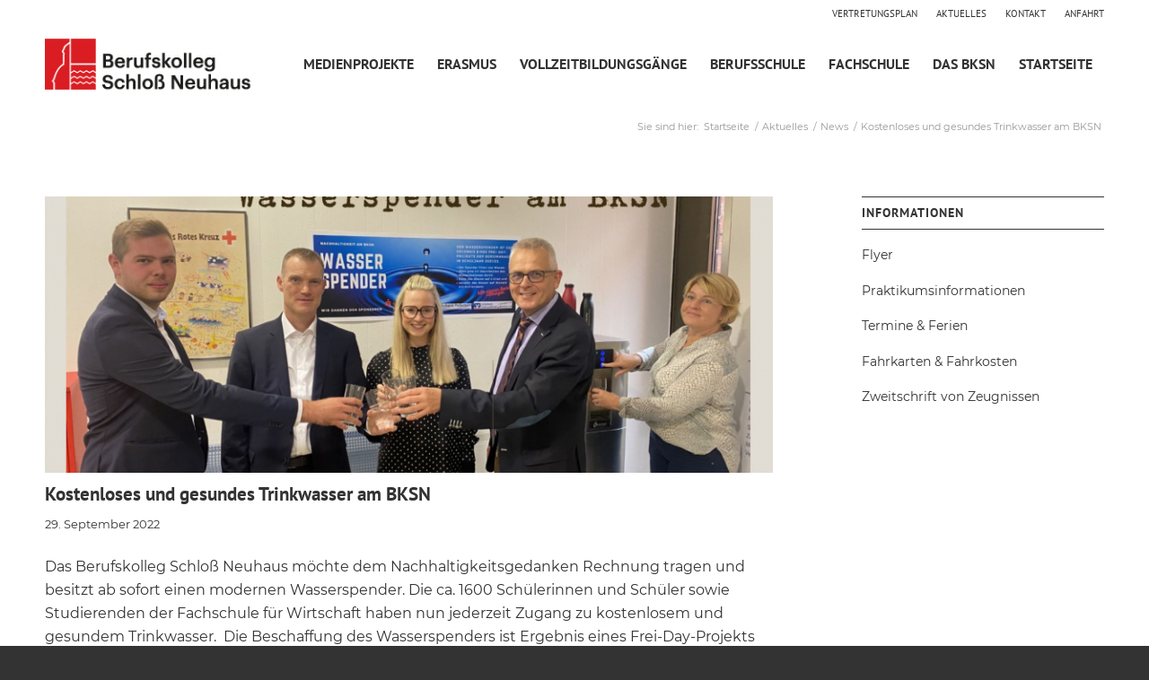

--- FILE ---
content_type: text/html; charset=UTF-8
request_url: https://www.bksn.de/2022/kostenloses-und-gesundes-trinkwasser-am-bksn/
body_size: 14848
content:
<!DOCTYPE html>
<html lang="de" class="html_stretched responsive av-preloader-disabled  html_header_top html_logo_left html_main_nav_header html_menu_right html_custom html_header_sticky html_header_shrinking_disabled html_header_topbar_active html_mobile_menu_tablet html_header_searchicon_disabled html_content_align_center html_header_unstick_top_disabled html_header_stretch_disabled html_av-submenu-hidden html_av-submenu-display-click html_av-overlay-side html_av-overlay-side-minimal html_av-submenu-noclone html_entry_id_5203 av-cookies-no-cookie-consent av-no-preview av-default-lightbox html_text_menu_active av-mobile-menu-switch-default">
<head>
<meta charset="UTF-8" />


<!-- mobile setting -->
<meta name="viewport" content="width=device-width, initial-scale=1">

<!-- Scripts/CSS and wp_head hook -->
<meta name='robots' content='index, follow, max-image-preview:large, max-snippet:-1, max-video-preview:-1' />
	<style>img:is([sizes="auto" i], [sizes^="auto," i]) { contain-intrinsic-size: 3000px 1500px }</style>
	
	<!-- This site is optimized with the Yoast SEO plugin v26.6 - https://yoast.com/wordpress/plugins/seo/ -->
	<title>Kostenloses und gesundes Trinkwasser am BKSN | Berufskolleg Schloß Neuhaus</title>
	<link rel="canonical" href="https://www.bksn.de/2022/kostenloses-und-gesundes-trinkwasser-am-bksn/" />
	<meta property="og:locale" content="de_DE" />
	<meta property="og:type" content="article" />
	<meta property="og:title" content="Kostenloses und gesundes Trinkwasser am BKSN | Berufskolleg Schloß Neuhaus" />
	<meta property="og:description" content="Das Berufskolleg Schloß Neuhaus möchte dem Nachhaltigkeitsgedanken Rechnung tragen und besitzt ab sofort einen modernen Wasserspender. Die ca. 1600 Schülerinnen und Schüler sowie Studierenden der Fachschule für Wirtschaft haben nun jederzeit Zugang zu kostenlosem und gesundem Trinkwasser.  Die Beschaffung des Wasserspenders ist Ergebnis eines Frei-Day-Projekts der Kaufleute für Büromanagement, die auch die drei Sponsoren Verbundvolksbank [&hellip;]" />
	<meta property="og:url" content="/2022/kostenloses-und-gesundes-trinkwasser-am-bksn/" />
	<meta property="og:site_name" content="Berufskolleg Schloß Neuhaus" />
	<meta property="article:published_time" content="2022-09-29T15:37:08+00:00" />
	<meta property="og:image" content="https://www.bksn.de/dm-wp-content/uploads/Wasserspender-am-BKSN-HP.jpg" />
	<meta property="og:image:width" content="1711" />
	<meta property="og:image:height" content="1074" />
	<meta property="og:image:type" content="image/jpeg" />
	<meta name="author" content="Marco Cirrincione" />
	<meta name="twitter:card" content="summary_large_image" />
	<meta name="twitter:label1" content="Geschrieben von" />
	<meta name="twitter:data1" content="Marco Cirrincione" />
	<meta name="twitter:label2" content="Geschätzte Lesezeit" />
	<meta name="twitter:data2" content="1 Minute" />
	<script type="application/ld+json" class="yoast-schema-graph">{"@context":"https://schema.org","@graph":[{"@type":"WebPage","@id":"/2022/kostenloses-und-gesundes-trinkwasser-am-bksn/","url":"https://www.bksn.de/2022/kostenloses-und-gesundes-trinkwasser-am-bksn/","name":"Kostenloses und gesundes Trinkwasser am BKSN | Berufskolleg Schloß Neuhaus","isPartOf":{"@id":"https://www.bksn.de/#website"},"primaryImageOfPage":{"@id":"https://www.bksn.de/2022/kostenloses-und-gesundes-trinkwasser-am-bksn/#primaryimage"},"image":{"@id":"https://www.bksn.de/2022/kostenloses-und-gesundes-trinkwasser-am-bksn/#primaryimage"},"thumbnailUrl":"/dm-wp-content/uploads/Wasserspender-am-BKSN-HP.jpg","datePublished":"2022-09-29T15:37:08+00:00","author":{"@id":"https://www.bksn.de/#/schema/person/a94fda320d0467800e19067e933e2ddf"},"breadcrumb":{"@id":"https://www.bksn.de/2022/kostenloses-und-gesundes-trinkwasser-am-bksn/#breadcrumb"},"inLanguage":"de","potentialAction":[{"@type":"ReadAction","target":["https://www.bksn.de/2022/kostenloses-und-gesundes-trinkwasser-am-bksn/"]}]},{"@type":"ImageObject","inLanguage":"de","@id":"https://www.bksn.de/2022/kostenloses-und-gesundes-trinkwasser-am-bksn/#primaryimage","url":"/dm-wp-content/uploads/Wasserspender-am-BKSN-HP.jpg","contentUrl":"/dm-wp-content/uploads/Wasserspender-am-BKSN-HP.jpg","width":1711,"height":1074},{"@type":"BreadcrumbList","@id":"https://www.bksn.de/2022/kostenloses-und-gesundes-trinkwasser-am-bksn/#breadcrumb","itemListElement":[{"@type":"ListItem","position":1,"name":"Home","item":"/"},{"@type":"ListItem","position":2,"name":"Kostenloses und gesundes Trinkwasser am BKSN"}]},{"@type":"WebSite","@id":"https://www.bksn.de/#website","url":"https://www.bksn.de/","name":"Berufskolleg Schloß Neuhaus","description":"Das BKSN","potentialAction":[{"@type":"SearchAction","target":{"@type":"EntryPoint","urlTemplate":"https://www.bksn.de/?s={search_term_string}"},"query-input":{"@type":"PropertyValueSpecification","valueRequired":true,"valueName":"search_term_string"}}],"inLanguage":"de"},{"@type":"Person","@id":"https://www.bksn.de/#/schema/person/a94fda320d0467800e19067e933e2ddf","name":"Marco Cirrincione","image":{"@type":"ImageObject","inLanguage":"de","@id":"https://www.bksn.de/#/schema/person/image/","url":"https://secure.gravatar.com/avatar/3efdaba10f0c43e97502af1cd72b7b8d?s=96&d=mm&r=g","contentUrl":"https://secure.gravatar.com/avatar/3efdaba10f0c43e97502af1cd72b7b8d?s=96&d=mm&r=g","caption":"Marco Cirrincione"}}]}</script>
	<!-- / Yoast SEO plugin. -->


<link rel='dns-prefetch' href='//www.bksn.de' />
<script type="text/javascript">
/* <![CDATA[ */
window._wpemojiSettings = {"baseUrl":"https:\/\/s.w.org\/images\/core\/emoji\/15.0.3\/72x72\/","ext":".png","svgUrl":"https:\/\/s.w.org\/images\/core\/emoji\/15.0.3\/svg\/","svgExt":".svg","source":{"concatemoji":"https:\/\/www.bksn.de\/wp-includes\/js\/wp-emoji-release.min.js"}};
/*! This file is auto-generated */
!function(i,n){var o,s,e;function c(e){try{var t={supportTests:e,timestamp:(new Date).valueOf()};sessionStorage.setItem(o,JSON.stringify(t))}catch(e){}}function p(e,t,n){e.clearRect(0,0,e.canvas.width,e.canvas.height),e.fillText(t,0,0);var t=new Uint32Array(e.getImageData(0,0,e.canvas.width,e.canvas.height).data),r=(e.clearRect(0,0,e.canvas.width,e.canvas.height),e.fillText(n,0,0),new Uint32Array(e.getImageData(0,0,e.canvas.width,e.canvas.height).data));return t.every(function(e,t){return e===r[t]})}function u(e,t,n){switch(t){case"flag":return n(e,"\ud83c\udff3\ufe0f\u200d\u26a7\ufe0f","\ud83c\udff3\ufe0f\u200b\u26a7\ufe0f")?!1:!n(e,"\ud83c\uddfa\ud83c\uddf3","\ud83c\uddfa\u200b\ud83c\uddf3")&&!n(e,"\ud83c\udff4\udb40\udc67\udb40\udc62\udb40\udc65\udb40\udc6e\udb40\udc67\udb40\udc7f","\ud83c\udff4\u200b\udb40\udc67\u200b\udb40\udc62\u200b\udb40\udc65\u200b\udb40\udc6e\u200b\udb40\udc67\u200b\udb40\udc7f");case"emoji":return!n(e,"\ud83d\udc26\u200d\u2b1b","\ud83d\udc26\u200b\u2b1b")}return!1}function f(e,t,n){var r="undefined"!=typeof WorkerGlobalScope&&self instanceof WorkerGlobalScope?new OffscreenCanvas(300,150):i.createElement("canvas"),a=r.getContext("2d",{willReadFrequently:!0}),o=(a.textBaseline="top",a.font="600 32px Arial",{});return e.forEach(function(e){o[e]=t(a,e,n)}),o}function t(e){var t=i.createElement("script");t.src=e,t.defer=!0,i.head.appendChild(t)}"undefined"!=typeof Promise&&(o="wpEmojiSettingsSupports",s=["flag","emoji"],n.supports={everything:!0,everythingExceptFlag:!0},e=new Promise(function(e){i.addEventListener("DOMContentLoaded",e,{once:!0})}),new Promise(function(t){var n=function(){try{var e=JSON.parse(sessionStorage.getItem(o));if("object"==typeof e&&"number"==typeof e.timestamp&&(new Date).valueOf()<e.timestamp+604800&&"object"==typeof e.supportTests)return e.supportTests}catch(e){}return null}();if(!n){if("undefined"!=typeof Worker&&"undefined"!=typeof OffscreenCanvas&&"undefined"!=typeof URL&&URL.createObjectURL&&"undefined"!=typeof Blob)try{var e="postMessage("+f.toString()+"("+[JSON.stringify(s),u.toString(),p.toString()].join(",")+"));",r=new Blob([e],{type:"text/javascript"}),a=new Worker(URL.createObjectURL(r),{name:"wpTestEmojiSupports"});return void(a.onmessage=function(e){c(n=e.data),a.terminate(),t(n)})}catch(e){}c(n=f(s,u,p))}t(n)}).then(function(e){for(var t in e)n.supports[t]=e[t],n.supports.everything=n.supports.everything&&n.supports[t],"flag"!==t&&(n.supports.everythingExceptFlag=n.supports.everythingExceptFlag&&n.supports[t]);n.supports.everythingExceptFlag=n.supports.everythingExceptFlag&&!n.supports.flag,n.DOMReady=!1,n.readyCallback=function(){n.DOMReady=!0}}).then(function(){return e}).then(function(){var e;n.supports.everything||(n.readyCallback(),(e=n.source||{}).concatemoji?t(e.concatemoji):e.wpemoji&&e.twemoji&&(t(e.twemoji),t(e.wpemoji)))}))}((window,document),window._wpemojiSettings);
/* ]]> */
</script>
<style id='wp-emoji-styles-inline-css' type='text/css'>

	img.wp-smiley, img.emoji {
		display: inline !important;
		border: none !important;
		box-shadow: none !important;
		height: 1em !important;
		width: 1em !important;
		margin: 0 0.07em !important;
		vertical-align: -0.1em !important;
		background: none !important;
		padding: 0 !important;
	}
</style>
<link rel='stylesheet' id='wp-block-library-css' href='https://www.bksn.de/wp-includes/css/dist/block-library/style.min.css' type='text/css' media='all' />
<style id='global-styles-inline-css' type='text/css'>
:root{--wp--preset--aspect-ratio--square: 1;--wp--preset--aspect-ratio--4-3: 4/3;--wp--preset--aspect-ratio--3-4: 3/4;--wp--preset--aspect-ratio--3-2: 3/2;--wp--preset--aspect-ratio--2-3: 2/3;--wp--preset--aspect-ratio--16-9: 16/9;--wp--preset--aspect-ratio--9-16: 9/16;--wp--preset--color--black: #000000;--wp--preset--color--cyan-bluish-gray: #abb8c3;--wp--preset--color--white: #ffffff;--wp--preset--color--pale-pink: #f78da7;--wp--preset--color--vivid-red: #cf2e2e;--wp--preset--color--luminous-vivid-orange: #ff6900;--wp--preset--color--luminous-vivid-amber: #fcb900;--wp--preset--color--light-green-cyan: #7bdcb5;--wp--preset--color--vivid-green-cyan: #00d084;--wp--preset--color--pale-cyan-blue: #8ed1fc;--wp--preset--color--vivid-cyan-blue: #0693e3;--wp--preset--color--vivid-purple: #9b51e0;--wp--preset--color--metallic-red: #b02b2c;--wp--preset--color--maximum-yellow-red: #edae44;--wp--preset--color--yellow-sun: #eeee22;--wp--preset--color--palm-leaf: #83a846;--wp--preset--color--aero: #7bb0e7;--wp--preset--color--old-lavender: #745f7e;--wp--preset--color--steel-teal: #5f8789;--wp--preset--color--raspberry-pink: #d65799;--wp--preset--color--medium-turquoise: #4ecac2;--wp--preset--gradient--vivid-cyan-blue-to-vivid-purple: linear-gradient(135deg,rgba(6,147,227,1) 0%,rgb(155,81,224) 100%);--wp--preset--gradient--light-green-cyan-to-vivid-green-cyan: linear-gradient(135deg,rgb(122,220,180) 0%,rgb(0,208,130) 100%);--wp--preset--gradient--luminous-vivid-amber-to-luminous-vivid-orange: linear-gradient(135deg,rgba(252,185,0,1) 0%,rgba(255,105,0,1) 100%);--wp--preset--gradient--luminous-vivid-orange-to-vivid-red: linear-gradient(135deg,rgba(255,105,0,1) 0%,rgb(207,46,46) 100%);--wp--preset--gradient--very-light-gray-to-cyan-bluish-gray: linear-gradient(135deg,rgb(238,238,238) 0%,rgb(169,184,195) 100%);--wp--preset--gradient--cool-to-warm-spectrum: linear-gradient(135deg,rgb(74,234,220) 0%,rgb(151,120,209) 20%,rgb(207,42,186) 40%,rgb(238,44,130) 60%,rgb(251,105,98) 80%,rgb(254,248,76) 100%);--wp--preset--gradient--blush-light-purple: linear-gradient(135deg,rgb(255,206,236) 0%,rgb(152,150,240) 100%);--wp--preset--gradient--blush-bordeaux: linear-gradient(135deg,rgb(254,205,165) 0%,rgb(254,45,45) 50%,rgb(107,0,62) 100%);--wp--preset--gradient--luminous-dusk: linear-gradient(135deg,rgb(255,203,112) 0%,rgb(199,81,192) 50%,rgb(65,88,208) 100%);--wp--preset--gradient--pale-ocean: linear-gradient(135deg,rgb(255,245,203) 0%,rgb(182,227,212) 50%,rgb(51,167,181) 100%);--wp--preset--gradient--electric-grass: linear-gradient(135deg,rgb(202,248,128) 0%,rgb(113,206,126) 100%);--wp--preset--gradient--midnight: linear-gradient(135deg,rgb(2,3,129) 0%,rgb(40,116,252) 100%);--wp--preset--font-size--small: 1rem;--wp--preset--font-size--medium: 1.125rem;--wp--preset--font-size--large: 1.75rem;--wp--preset--font-size--x-large: clamp(1.75rem, 3vw, 2.25rem);--wp--preset--spacing--20: 0.44rem;--wp--preset--spacing--30: 0.67rem;--wp--preset--spacing--40: 1rem;--wp--preset--spacing--50: 1.5rem;--wp--preset--spacing--60: 2.25rem;--wp--preset--spacing--70: 3.38rem;--wp--preset--spacing--80: 5.06rem;--wp--preset--shadow--natural: 6px 6px 9px rgba(0, 0, 0, 0.2);--wp--preset--shadow--deep: 12px 12px 50px rgba(0, 0, 0, 0.4);--wp--preset--shadow--sharp: 6px 6px 0px rgba(0, 0, 0, 0.2);--wp--preset--shadow--outlined: 6px 6px 0px -3px rgba(255, 255, 255, 1), 6px 6px rgba(0, 0, 0, 1);--wp--preset--shadow--crisp: 6px 6px 0px rgba(0, 0, 0, 1);}:root { --wp--style--global--content-size: 800px;--wp--style--global--wide-size: 1130px; }:where(body) { margin: 0; }.wp-site-blocks > .alignleft { float: left; margin-right: 2em; }.wp-site-blocks > .alignright { float: right; margin-left: 2em; }.wp-site-blocks > .aligncenter { justify-content: center; margin-left: auto; margin-right: auto; }:where(.is-layout-flex){gap: 0.5em;}:where(.is-layout-grid){gap: 0.5em;}.is-layout-flow > .alignleft{float: left;margin-inline-start: 0;margin-inline-end: 2em;}.is-layout-flow > .alignright{float: right;margin-inline-start: 2em;margin-inline-end: 0;}.is-layout-flow > .aligncenter{margin-left: auto !important;margin-right: auto !important;}.is-layout-constrained > .alignleft{float: left;margin-inline-start: 0;margin-inline-end: 2em;}.is-layout-constrained > .alignright{float: right;margin-inline-start: 2em;margin-inline-end: 0;}.is-layout-constrained > .aligncenter{margin-left: auto !important;margin-right: auto !important;}.is-layout-constrained > :where(:not(.alignleft):not(.alignright):not(.alignfull)){max-width: var(--wp--style--global--content-size);margin-left: auto !important;margin-right: auto !important;}.is-layout-constrained > .alignwide{max-width: var(--wp--style--global--wide-size);}body .is-layout-flex{display: flex;}.is-layout-flex{flex-wrap: wrap;align-items: center;}.is-layout-flex > :is(*, div){margin: 0;}body .is-layout-grid{display: grid;}.is-layout-grid > :is(*, div){margin: 0;}body{padding-top: 0px;padding-right: 0px;padding-bottom: 0px;padding-left: 0px;}a:where(:not(.wp-element-button)){text-decoration: underline;}:root :where(.wp-element-button, .wp-block-button__link){background-color: #32373c;border-width: 0;color: #fff;font-family: inherit;font-size: inherit;line-height: inherit;padding: calc(0.667em + 2px) calc(1.333em + 2px);text-decoration: none;}.has-black-color{color: var(--wp--preset--color--black) !important;}.has-cyan-bluish-gray-color{color: var(--wp--preset--color--cyan-bluish-gray) !important;}.has-white-color{color: var(--wp--preset--color--white) !important;}.has-pale-pink-color{color: var(--wp--preset--color--pale-pink) !important;}.has-vivid-red-color{color: var(--wp--preset--color--vivid-red) !important;}.has-luminous-vivid-orange-color{color: var(--wp--preset--color--luminous-vivid-orange) !important;}.has-luminous-vivid-amber-color{color: var(--wp--preset--color--luminous-vivid-amber) !important;}.has-light-green-cyan-color{color: var(--wp--preset--color--light-green-cyan) !important;}.has-vivid-green-cyan-color{color: var(--wp--preset--color--vivid-green-cyan) !important;}.has-pale-cyan-blue-color{color: var(--wp--preset--color--pale-cyan-blue) !important;}.has-vivid-cyan-blue-color{color: var(--wp--preset--color--vivid-cyan-blue) !important;}.has-vivid-purple-color{color: var(--wp--preset--color--vivid-purple) !important;}.has-metallic-red-color{color: var(--wp--preset--color--metallic-red) !important;}.has-maximum-yellow-red-color{color: var(--wp--preset--color--maximum-yellow-red) !important;}.has-yellow-sun-color{color: var(--wp--preset--color--yellow-sun) !important;}.has-palm-leaf-color{color: var(--wp--preset--color--palm-leaf) !important;}.has-aero-color{color: var(--wp--preset--color--aero) !important;}.has-old-lavender-color{color: var(--wp--preset--color--old-lavender) !important;}.has-steel-teal-color{color: var(--wp--preset--color--steel-teal) !important;}.has-raspberry-pink-color{color: var(--wp--preset--color--raspberry-pink) !important;}.has-medium-turquoise-color{color: var(--wp--preset--color--medium-turquoise) !important;}.has-black-background-color{background-color: var(--wp--preset--color--black) !important;}.has-cyan-bluish-gray-background-color{background-color: var(--wp--preset--color--cyan-bluish-gray) !important;}.has-white-background-color{background-color: var(--wp--preset--color--white) !important;}.has-pale-pink-background-color{background-color: var(--wp--preset--color--pale-pink) !important;}.has-vivid-red-background-color{background-color: var(--wp--preset--color--vivid-red) !important;}.has-luminous-vivid-orange-background-color{background-color: var(--wp--preset--color--luminous-vivid-orange) !important;}.has-luminous-vivid-amber-background-color{background-color: var(--wp--preset--color--luminous-vivid-amber) !important;}.has-light-green-cyan-background-color{background-color: var(--wp--preset--color--light-green-cyan) !important;}.has-vivid-green-cyan-background-color{background-color: var(--wp--preset--color--vivid-green-cyan) !important;}.has-pale-cyan-blue-background-color{background-color: var(--wp--preset--color--pale-cyan-blue) !important;}.has-vivid-cyan-blue-background-color{background-color: var(--wp--preset--color--vivid-cyan-blue) !important;}.has-vivid-purple-background-color{background-color: var(--wp--preset--color--vivid-purple) !important;}.has-metallic-red-background-color{background-color: var(--wp--preset--color--metallic-red) !important;}.has-maximum-yellow-red-background-color{background-color: var(--wp--preset--color--maximum-yellow-red) !important;}.has-yellow-sun-background-color{background-color: var(--wp--preset--color--yellow-sun) !important;}.has-palm-leaf-background-color{background-color: var(--wp--preset--color--palm-leaf) !important;}.has-aero-background-color{background-color: var(--wp--preset--color--aero) !important;}.has-old-lavender-background-color{background-color: var(--wp--preset--color--old-lavender) !important;}.has-steel-teal-background-color{background-color: var(--wp--preset--color--steel-teal) !important;}.has-raspberry-pink-background-color{background-color: var(--wp--preset--color--raspberry-pink) !important;}.has-medium-turquoise-background-color{background-color: var(--wp--preset--color--medium-turquoise) !important;}.has-black-border-color{border-color: var(--wp--preset--color--black) !important;}.has-cyan-bluish-gray-border-color{border-color: var(--wp--preset--color--cyan-bluish-gray) !important;}.has-white-border-color{border-color: var(--wp--preset--color--white) !important;}.has-pale-pink-border-color{border-color: var(--wp--preset--color--pale-pink) !important;}.has-vivid-red-border-color{border-color: var(--wp--preset--color--vivid-red) !important;}.has-luminous-vivid-orange-border-color{border-color: var(--wp--preset--color--luminous-vivid-orange) !important;}.has-luminous-vivid-amber-border-color{border-color: var(--wp--preset--color--luminous-vivid-amber) !important;}.has-light-green-cyan-border-color{border-color: var(--wp--preset--color--light-green-cyan) !important;}.has-vivid-green-cyan-border-color{border-color: var(--wp--preset--color--vivid-green-cyan) !important;}.has-pale-cyan-blue-border-color{border-color: var(--wp--preset--color--pale-cyan-blue) !important;}.has-vivid-cyan-blue-border-color{border-color: var(--wp--preset--color--vivid-cyan-blue) !important;}.has-vivid-purple-border-color{border-color: var(--wp--preset--color--vivid-purple) !important;}.has-metallic-red-border-color{border-color: var(--wp--preset--color--metallic-red) !important;}.has-maximum-yellow-red-border-color{border-color: var(--wp--preset--color--maximum-yellow-red) !important;}.has-yellow-sun-border-color{border-color: var(--wp--preset--color--yellow-sun) !important;}.has-palm-leaf-border-color{border-color: var(--wp--preset--color--palm-leaf) !important;}.has-aero-border-color{border-color: var(--wp--preset--color--aero) !important;}.has-old-lavender-border-color{border-color: var(--wp--preset--color--old-lavender) !important;}.has-steel-teal-border-color{border-color: var(--wp--preset--color--steel-teal) !important;}.has-raspberry-pink-border-color{border-color: var(--wp--preset--color--raspberry-pink) !important;}.has-medium-turquoise-border-color{border-color: var(--wp--preset--color--medium-turquoise) !important;}.has-vivid-cyan-blue-to-vivid-purple-gradient-background{background: var(--wp--preset--gradient--vivid-cyan-blue-to-vivid-purple) !important;}.has-light-green-cyan-to-vivid-green-cyan-gradient-background{background: var(--wp--preset--gradient--light-green-cyan-to-vivid-green-cyan) !important;}.has-luminous-vivid-amber-to-luminous-vivid-orange-gradient-background{background: var(--wp--preset--gradient--luminous-vivid-amber-to-luminous-vivid-orange) !important;}.has-luminous-vivid-orange-to-vivid-red-gradient-background{background: var(--wp--preset--gradient--luminous-vivid-orange-to-vivid-red) !important;}.has-very-light-gray-to-cyan-bluish-gray-gradient-background{background: var(--wp--preset--gradient--very-light-gray-to-cyan-bluish-gray) !important;}.has-cool-to-warm-spectrum-gradient-background{background: var(--wp--preset--gradient--cool-to-warm-spectrum) !important;}.has-blush-light-purple-gradient-background{background: var(--wp--preset--gradient--blush-light-purple) !important;}.has-blush-bordeaux-gradient-background{background: var(--wp--preset--gradient--blush-bordeaux) !important;}.has-luminous-dusk-gradient-background{background: var(--wp--preset--gradient--luminous-dusk) !important;}.has-pale-ocean-gradient-background{background: var(--wp--preset--gradient--pale-ocean) !important;}.has-electric-grass-gradient-background{background: var(--wp--preset--gradient--electric-grass) !important;}.has-midnight-gradient-background{background: var(--wp--preset--gradient--midnight) !important;}.has-small-font-size{font-size: var(--wp--preset--font-size--small) !important;}.has-medium-font-size{font-size: var(--wp--preset--font-size--medium) !important;}.has-large-font-size{font-size: var(--wp--preset--font-size--large) !important;}.has-x-large-font-size{font-size: var(--wp--preset--font-size--x-large) !important;}
:where(.wp-block-post-template.is-layout-flex){gap: 1.25em;}:where(.wp-block-post-template.is-layout-grid){gap: 1.25em;}
:where(.wp-block-columns.is-layout-flex){gap: 2em;}:where(.wp-block-columns.is-layout-grid){gap: 2em;}
:root :where(.wp-block-pullquote){font-size: 1.5em;line-height: 1.6;}
</style>
<link rel='stylesheet' id='style-css' href='https://www.bksn.de/dm-wp-content/themes/enfold-child-theme/style.css' type='text/css' media='all' />
<link rel='stylesheet' id='avia-merged-styles-css' href='https://www.bksn.de/dm-wp-content/uploads/dynamic_avia/avia-merged-styles-ab72e013969fda6abae77d093051ab6f---678111d88aa04.css' type='text/css' media='all' />
<script type="text/javascript" src="https://www.bksn.de/wp-includes/js/jquery/jquery.min.js" id="jquery-core-js"></script>
<script type="text/javascript" src="https://www.bksn.de/wp-includes/js/jquery/jquery-migrate.min.js" id="jquery-migrate-js"></script>
<script type="text/javascript" src="https://www.bksn.de/dm-wp-content/uploads/dynamic_avia/avia-head-scripts-2c0a981217c3d180219d84ce6361be1b---65015cb6045e9.js" id="avia-head-scripts-js"></script>
<link rel="https://api.w.org/" href="https://www.bksn.de/wp-json/" /><link rel="alternate" title="JSON" type="application/json" href="https://www.bksn.de/wp-json/wp/v2/posts/5203" /><link rel="alternate" title="oEmbed (JSON)" type="application/json+oembed" href="https://www.bksn.de/wp-json/oembed/1.0/embed?url=%2F2022%2Fkostenloses-und-gesundes-trinkwasser-am-bksn%2F" />
<link rel="alternate" title="oEmbed (XML)" type="text/xml+oembed" href="https://www.bksn.de/wp-json/oembed/1.0/embed?url=%2F2022%2Fkostenloses-und-gesundes-trinkwasser-am-bksn%2F&#038;format=xml" />
<link rel="profile" href="http://gmpg.org/xfn/11" />
<link rel="alternate" type="application/rss+xml" title="Berufskolleg Schloß Neuhaus RSS2 Feed" href="https://www.bksn.de/feed/" />
<link rel="pingback" href="https://www.bksn.de/xmlrpc.php" />

<style type='text/css' media='screen'>
 #top #header_main > .container, #top #header_main > .container .main_menu  .av-main-nav > li > a, #top #header_main #menu-item-shop .cart_dropdown_link{ height:83px; line-height: 83px; }
 .html_top_nav_header .av-logo-container{ height:83px;  }
 .html_header_top.html_header_sticky #top #wrap_all #main{ padding-top:113px; } 
</style>
<!--[if lt IE 9]><script src="https://www.bksn.de/dm-wp-content/themes/enfold/js/html5shiv.js"></script><![endif]-->
<link rel="icon" href="/dm-wp-content/uploads/favicon_berufskolleg-schloss-neuhaus.png" type="image/png">

<!-- To speed up the rendering and to display the site as fast as possible to the user we include some styles and scripts for above the fold content inline -->
<script type="text/javascript">'use strict';var avia_is_mobile=!1;if(/Android|webOS|iPhone|iPad|iPod|BlackBerry|IEMobile|Opera Mini/i.test(navigator.userAgent)&&'ontouchstart' in document.documentElement){avia_is_mobile=!0;document.documentElement.className+=' avia_mobile '}
else{document.documentElement.className+=' avia_desktop '};document.documentElement.className+=' js_active ';(function(){var e=['-webkit-','-moz-','-ms-',''],n='',o=!1,a=!1;for(var t in e){if(e[t]+'transform' in document.documentElement.style){o=!0;n=e[t]+'transform'};if(e[t]+'perspective' in document.documentElement.style){a=!0}};if(o){document.documentElement.className+=' avia_transform '};if(a){document.documentElement.className+=' avia_transform3d '};if(typeof document.getElementsByClassName=='function'&&typeof document.documentElement.getBoundingClientRect=='function'&&avia_is_mobile==!1){if(n&&window.innerHeight>0){setTimeout(function(){var e=0,o={},a=0,t=document.getElementsByClassName('av-parallax'),i=window.pageYOffset||document.documentElement.scrollTop;for(e=0;e<t.length;e++){t[e].style.top='0px';o=t[e].getBoundingClientRect();a=Math.ceil((window.innerHeight+i-o.top)*0.3);t[e].style[n]='translate(0px, '+a+'px)';t[e].style.top='auto';t[e].className+=' enabled-parallax '}},50)}}})();</script><style type="text/css">
		@font-face {font-family: 'entypo-fontello'; font-weight: normal; font-style: normal; font-display: auto;
		src: url('https://www.bksn.de/dm-wp-content/themes/enfold/config-templatebuilder/avia-template-builder/assets/fonts/entypo-fontello.woff2') format('woff2'),
		url('https://www.bksn.de/dm-wp-content/themes/enfold/config-templatebuilder/avia-template-builder/assets/fonts/entypo-fontello.woff') format('woff'),
		url('https://www.bksn.de/dm-wp-content/themes/enfold/config-templatebuilder/avia-template-builder/assets/fonts/entypo-fontello.ttf') format('truetype'),
		url('https://www.bksn.de/dm-wp-content/themes/enfold/config-templatebuilder/avia-template-builder/assets/fonts/entypo-fontello.svg#entypo-fontello') format('svg'),
		url('https://www.bksn.de/dm-wp-content/themes/enfold/config-templatebuilder/avia-template-builder/assets/fonts/entypo-fontello.eot'),
		url('https://www.bksn.de/dm-wp-content/themes/enfold/config-templatebuilder/avia-template-builder/assets/fonts/entypo-fontello.eot?#iefix') format('embedded-opentype');
		} #top .avia-font-entypo-fontello, body .avia-font-entypo-fontello, html body [data-av_iconfont='entypo-fontello']:before{ font-family: 'entypo-fontello'; }
		</style>
</head>

<body id="top" class="post-template-default single single-post postid-5203 single-format-standard stretched no_sidebar_border rtl_columns av-curtain-numeric pt-sans-custom pt-sans montserrat-custom montserrat  locale-de-de-formal" itemscope="itemscope" itemtype="https://schema.org/WebPage" >

	
	<div id='wrap_all'>

	
<header id='header' class='all_colors header_color light_bg_color  av_header_top av_logo_left av_main_nav_header av_menu_right av_custom av_header_sticky av_header_shrinking_disabled av_header_stretch_disabled av_mobile_menu_tablet av_header_searchicon_disabled av_header_unstick_top_disabled av_bottom_nav_disabled  av_header_border_disabled' data-av_shrink_factor='50' role="banner" itemscope="itemscope" itemtype="https://schema.org/WPHeader" >

		<div id='header_meta' class='container_wrap container_wrap_meta  av_secondary_right av_extra_header_active av_entry_id_5203'>

			      <div class='container'>
			      <nav class='sub_menu'  role="navigation" itemscope="itemscope" itemtype="https://schema.org/SiteNavigationElement" ><ul role="menu" class="menu" id="avia2-menu"><li role="menuitem" id="menu-item-148" class="menu-item menu-item-type-custom menu-item-object-custom menu-item-148"><a target="_blank" href="https://mese.webuntis.com/WebUntis/?school=BK_Paderborn#/basic/timetable" rel="noopener">Vertretungsplan</a></li>
<li role="menuitem" id="menu-item-86" class="menu-item menu-item-type-post_type menu-item-object-page menu-item-86"><a href="/aktuelles/">Aktuelles</a></li>
<li role="menuitem" id="menu-item-88" class="menu-item menu-item-type-post_type menu-item-object-page menu-item-88"><a href="/kontakt/">Kontakt</a></li>
<li role="menuitem" id="menu-item-85" class="menu-item menu-item-type-post_type menu-item-object-page menu-item-85"><a href="/anfahrt/">Anfahrt</a></li>
</ul></nav>			      </div>
		</div>

		<div  id='header_main' class='container_wrap container_wrap_logo'>

        <div class='container av-logo-container'><div class='inner-container'><span class='logo avia-standard-logo'><a href='https://www.bksn.de/' class='' aria-label='Berufskolleg Schloß Neuhaus' ><img src="/dm-wp-content/uploads/logo_berufskolleg-schloss-neuhaus.png" height="100" width="300" alt='Berufskolleg Schloß Neuhaus' title='' /></a></span><nav class='main_menu' data-selectname='Seite auswählen'  role="navigation" itemscope="itemscope" itemtype="https://schema.org/SiteNavigationElement" ><div class="avia-menu av-main-nav-wrap"><ul role="menu" class="menu av-main-nav" id="avia-menu"><li role="menuitem" id="menu-item-3840" class="menu-item menu-item-type-post_type menu-item-object-page menu-item-top-level menu-item-top-level-1"><a href="/das-bksn/medienpojekte/" itemprop="url" tabindex="0"><span class="avia-bullet"></span><span class="avia-menu-text">Medienprojekte</span><span class="avia-menu-fx"><span class="avia-arrow-wrap"><span class="avia-arrow"></span></span></span></a></li>
<li role="menuitem" id="menu-item-7609" class="menu-item menu-item-type-post_type menu-item-object-page menu-item-top-level menu-item-top-level-2"><a href="/internationales/" itemprop="url" tabindex="0"><span class="avia-bullet"></span><span class="avia-menu-text">ERASMUS</span><span class="avia-menu-fx"><span class="avia-arrow-wrap"><span class="avia-arrow"></span></span></span></a></li>
<li role="menuitem" id="menu-item-303" class="menu-item menu-item-type-custom menu-item-object-custom menu-item-has-children menu-item-top-level menu-item-top-level-3"><a href="#" itemprop="url" tabindex="0"><span class="avia-bullet"></span><span class="avia-menu-text">Vollzeitbildungsgänge</span><span class="avia-menu-fx"><span class="avia-arrow-wrap"><span class="avia-arrow"></span></span></span></a>


<ul class="sub-menu">
	<li role="menuitem" id="menu-item-298" class="menu-item menu-item-type-post_type menu-item-object-page"><a href="/vollzeitbildungsgaenge/einjaehrige-handelsschule-einjaehrige-berufsfachschule/" itemprop="url" tabindex="0"><span class="avia-bullet"></span><span class="avia-menu-text">Einjährige Handelsschule / Einjährige Berufsfachschule</span></a></li>
	<li role="menuitem" id="menu-item-297" class="menu-item menu-item-type-post_type menu-item-object-page"><a href="/vollzeitbildungsgaenge/hoehere-handelsschule/" itemprop="url" tabindex="0"><span class="avia-bullet"></span><span class="avia-menu-text">Höhere Handelsschule</span></a></li>
	<li role="menuitem" id="menu-item-296" class="menu-item menu-item-type-post_type menu-item-object-page"><a href="/vollzeitbildungsgaenge/berufliches-gymnasium/" itemprop="url" tabindex="0"><span class="avia-bullet"></span><span class="avia-menu-text">Berufliches Gymnasium</span></a></li>
</ul>
</li>
<li role="menuitem" id="menu-item-304" class="menu-item menu-item-type-custom menu-item-object-custom menu-item-has-children menu-item-top-level menu-item-top-level-4"><a href="#" itemprop="url" tabindex="0"><span class="avia-bullet"></span><span class="avia-menu-text">Berufsschule</span><span class="avia-menu-fx"><span class="avia-arrow-wrap"><span class="avia-arrow"></span></span></span></a>


<ul class="sub-menu">
	<li role="menuitem" id="menu-item-80" class="menu-item menu-item-type-post_type menu-item-object-page"><a href="/berufsschule/bankkauffrau-mann/" itemprop="url" tabindex="0"><span class="avia-bullet"></span><span class="avia-menu-text">Bankkauffrau/-mann</span></a></li>
	<li role="menuitem" id="menu-item-79" class="menu-item menu-item-type-post_type menu-item-object-page"><a href="/berufsschule/kauffrau-mann-fuer-bueromanagement/" itemprop="url" tabindex="0"><span class="avia-bullet"></span><span class="avia-menu-text">Kauffrau/-mann für Büromanagement</span></a></li>
	<li role="menuitem" id="menu-item-345" class="menu-item menu-item-type-post_type menu-item-object-page"><a href="/berufsschule/rechtsanwalts-und-notarfachangestellte/" itemprop="url" tabindex="0"><span class="avia-bullet"></span><span class="avia-menu-text">Rechtsanwalts- und Notarfachangestellte/r</span></a></li>
	<li role="menuitem" id="menu-item-346" class="menu-item menu-item-type-post_type menu-item-object-page"><a href="/berufsschule/steuerfachangestellte/" itemprop="url" tabindex="0"><span class="avia-bullet"></span><span class="avia-menu-text">Steuerfachangestellte/r</span></a></li>
	<li role="menuitem" id="menu-item-348" class="menu-item menu-item-type-post_type menu-item-object-page"><a href="/berufsschule/zahnmedizinische-fachangestellte/" itemprop="url" tabindex="0"><span class="avia-bullet"></span><span class="avia-menu-text">Zahnmedizinische Fachangestellte/ Zahnmedizinischer Fachangestellter</span></a></li>
	<li role="menuitem" id="menu-item-344" class="menu-item menu-item-type-post_type menu-item-object-page"><a href="/berufsschule/medizinische-fachangestellte/" itemprop="url" tabindex="0"><span class="avia-bullet"></span><span class="avia-menu-text">Medizinische Fachangestellte/ Medizinischer Fachangestellter</span></a></li>
	<li role="menuitem" id="menu-item-347" class="menu-item menu-item-type-post_type menu-item-object-page"><a href="/berufsschule/verwaltungsfachangestellte/" itemprop="url" tabindex="0"><span class="avia-bullet"></span><span class="avia-menu-text">Verwaltungsfachangestellte/r</span></a></li>
	<li role="menuitem" id="menu-item-349" class="menu-item menu-item-type-post_type menu-item-object-page"><a href="/berufsschule/zusatzqualifiktation-fhr/" itemprop="url" tabindex="0"><span class="avia-bullet"></span><span class="avia-menu-text">Zusatzqualifiktation FHR</span></a></li>
	<li role="menuitem" id="menu-item-7380" class="menu-item menu-item-type-post_type menu-item-object-page"><a href="/berufsschule/berufsvorbereitende-bildungsmassnahme-bvb/" itemprop="url" tabindex="0"><span class="avia-bullet"></span><span class="avia-menu-text">Berufsvorbereitende Bildungsmaßnahme (BvB)</span></a></li>
</ul>
</li>
<li role="menuitem" id="menu-item-307" class="menu-item menu-item-type-post_type menu-item-object-page menu-item-top-level menu-item-top-level-5"><a href="/fachschule/" itemprop="url" tabindex="0"><span class="avia-bullet"></span><span class="avia-menu-text">Fachschule</span><span class="avia-menu-fx"><span class="avia-arrow-wrap"><span class="avia-arrow"></span></span></span></a></li>
<li role="menuitem" id="menu-item-477" class="menu-item menu-item-type-custom menu-item-object-custom menu-item-has-children menu-item-top-level menu-item-top-level-6"><a href="#" itemprop="url" tabindex="0"><span class="avia-bullet"></span><span class="avia-menu-text">Das BKSN</span><span class="avia-menu-fx"><span class="avia-arrow-wrap"><span class="avia-arrow"></span></span></span></a>


<ul class="sub-menu">
	<li role="menuitem" id="menu-item-487" class="menu-item menu-item-type-post_type menu-item-object-page"><a href="/das-bksn/schulleitung/" itemprop="url" tabindex="0"><span class="avia-bullet"></span><span class="avia-menu-text">Schulleitung</span></a></li>
	<li role="menuitem" id="menu-item-481" class="menu-item menu-item-type-post_type menu-item-object-page"><a href="/das-bksn/kollegium/" itemprop="url" tabindex="0"><span class="avia-bullet"></span><span class="avia-menu-text">Kollegium</span></a></li>
	<li role="menuitem" id="menu-item-491" class="menu-item menu-item-type-post_type menu-item-object-page"><a href="/das-bksn/verwaltung/" itemprop="url" tabindex="0"><span class="avia-bullet"></span><span class="avia-menu-text">Verwaltung</span></a></li>
	<li role="menuitem" id="menu-item-486" class="menu-item menu-item-type-post_type menu-item-object-page"><a href="/das-bksn/schuelervertretung/" itemprop="url" tabindex="0"><span class="avia-bullet"></span><span class="avia-menu-text">Schülervertretung</span></a></li>
	<li role="menuitem" id="menu-item-8763" class="menu-item menu-item-type-post_type menu-item-object-page"><a href="/neuigkeiten/" itemprop="url" tabindex="0"><span class="avia-bullet"></span><span class="avia-menu-text">Neuigkeiten</span></a></li>
	<li role="menuitem" id="menu-item-485" class="menu-item menu-item-type-post_type menu-item-object-page"><a href="/?page_id=465" itemprop="url" tabindex="0"><span class="avia-bullet"></span><span class="avia-menu-text">Organigramm</span></a></li>
	<li role="menuitem" id="menu-item-488" class="menu-item menu-item-type-post_type menu-item-object-page"><a href="/das-bksn/schulprogramm/" itemprop="url" tabindex="0"><span class="avia-bullet"></span><span class="avia-menu-text">Schulprogramm</span></a></li>
	<li role="menuitem" id="menu-item-484" class="menu-item menu-item-type-post_type menu-item-object-page"><a href="/das-bksn/leitbild/" itemprop="url" tabindex="0"><span class="avia-bullet"></span><span class="avia-menu-text">Leitbild</span></a></li>
	<li role="menuitem" id="menu-item-490" class="menu-item menu-item-type-post_type menu-item-object-page"><a href="/das-bksn/studien-und-berufsorientierung/" itemprop="url" tabindex="0"><span class="avia-bullet"></span><span class="avia-menu-text">Studien- und Berufsorientierung</span></a></li>
	<li role="menuitem" id="menu-item-489" class="menu-item menu-item-type-post_type menu-item-object-page"><a href="/das-bksn/schulsozialarbeit/" itemprop="url" tabindex="0"><span class="avia-bullet"></span><span class="avia-menu-text">Schulsozialarbeit</span></a></li>
	<li role="menuitem" id="menu-item-483" class="menu-item menu-item-type-post_type menu-item-object-page"><a href="/das-bksn/lehrerausbildung-am-bksn/" itemprop="url" tabindex="0"><span class="avia-bullet"></span><span class="avia-menu-text">Lehrerausbildung am BKSN</span></a></li>
	<li role="menuitem" id="menu-item-482" class="menu-item menu-item-type-post_type menu-item-object-page"><a href="/das-bksn/kooperationspartner-des-bksn/" itemprop="url" tabindex="0"><span class="avia-bullet"></span><span class="avia-menu-text">Kooperationspartner des BKSN</span></a></li>
	<li role="menuitem" id="menu-item-479" class="menu-item menu-item-type-post_type menu-item-object-page"><a href="/das-bksn/english-information/" itemprop="url" tabindex="0"><span class="avia-bullet"></span><span class="avia-menu-text">English Information</span></a></li>
	<li role="menuitem" id="menu-item-1797" class="menu-item menu-item-type-post_type menu-item-object-page"><a href="/das-bksn/foerderverein/" itemprop="url" tabindex="0"><span class="avia-bullet"></span><span class="avia-menu-text">Förderverein</span></a></li>
	<li role="menuitem" id="menu-item-1437" class="menu-item menu-item-type-post_type menu-item-object-page"><a href="/das-bksn/medienpojekte/" itemprop="url" tabindex="0"><span class="avia-bullet"></span><span class="avia-menu-text">Medienprojekte</span></a></li>
</ul>
</li>
<li role="menuitem" id="menu-item-6746" class="menu-item menu-item-type-custom menu-item-object-custom menu-item-home menu-item-top-level menu-item-top-level-7"><a href="https://www.bksn.de" itemprop="url" tabindex="0"><span class="avia-bullet"></span><span class="avia-menu-text">Startseite</span><span class="avia-menu-fx"><span class="avia-arrow-wrap"><span class="avia-arrow"></span></span></span></a></li>
<li class="av-burger-menu-main menu-item-avia-special av-small-burger-icon" role="menuitem">
	        			<a href="#" aria-label="Menü" aria-hidden="false">
							<span class="av-hamburger av-hamburger--spin av-js-hamburger">
								<span class="av-hamburger-box">
						          <span class="av-hamburger-inner"></span>
						          <strong>Menü</strong>
								</span>
							</span>
							<span class="avia_hidden_link_text">Menü</span>
						</a>
	        		   </li></ul></div></nav></div> </div> 
		<!-- end container_wrap-->
		</div>
<div class="header_bg"></div>
<!-- end header -->
</header>

	<div id='main' class='all_colors' data-scroll-offset='83'>

	<div class='stretch_full container_wrap alternate_color light_bg_color empty_title  title_container'><div class='container'><div class="breadcrumb breadcrumbs avia-breadcrumbs"><div class="breadcrumb-trail" ><span class="trail-before"><span class="breadcrumb-title">Sie sind hier:</span></span> <span  itemscope="itemscope" itemtype="https://schema.org/BreadcrumbList" ><span  itemscope="itemscope" itemtype="https://schema.org/ListItem" itemprop="itemListElement" ><a itemprop="url" href="https://www.bksn.de" title="Berufskolleg Schloß Neuhaus" rel="home" class="trail-begin"><span itemprop="name">Startseite</span></a><span itemprop="position" class="hidden">1</span></span></span> <span class="sep">/</span> <span  itemscope="itemscope" itemtype="https://schema.org/BreadcrumbList" ><span  itemscope="itemscope" itemtype="https://schema.org/ListItem" itemprop="itemListElement" ><a itemprop="url" href="/aktuelles/" title="Aktuelles"><span itemprop="name">Aktuelles</span></a><span itemprop="position" class="hidden">2</span></span></span> <span class="sep">/</span> <span  itemscope="itemscope" itemtype="https://schema.org/BreadcrumbList" ><span  itemscope="itemscope" itemtype="https://schema.org/ListItem" itemprop="itemListElement" ><a itemprop="url" href="/category/news/"><span itemprop="name">News</span></a><span itemprop="position" class="hidden">3</span></span></span> <span class="sep">/</span> <span class="trail-end">Kostenloses und gesundes Trinkwasser am BKSN</span></div></div></div></div>
		<div class='container_wrap container_wrap_first main_color sidebar_right'>

			<div class='container template-blog template-single-blog '>

				<main class='content units av-content-small alpha  av-blog-meta-author-disabled av-blog-meta-comments-disabled av-blog-meta-category-disabled av-blog-meta-html-info-disabled av-blog-meta-tag-disabled'  role="main" itemscope="itemscope" itemtype="https://schema.org/Blog" >

					<article class="post-entry post-entry-type-standard post-entry-5203 post-loop-1 post-parity-odd post-entry-last single-big with-slider post-5203 post type-post status-publish format-standard has-post-thumbnail hentry category-news"  itemscope="itemscope" itemtype="https://schema.org/BlogPosting" itemprop="blogPost" ><div class="big-preview single-big"  itemprop="image" itemscope="itemscope" itemtype="https://schema.org/ImageObject" ><a href="/dm-wp-content/uploads/Wasserspender-am-BKSN-HP-1030x647.jpg"  title="Wasserspender am BKSN HP" ><img width="845" height="321" src="/dm-wp-content/uploads/Wasserspender-am-BKSN-HP-845x321.jpg" class="wp-image-5205 avia-img-lazy-loading-5205 attachment-entry_with_sidebar size-entry_with_sidebar wp-post-image" alt="" decoding="async" fetchpriority="high" /></a></div><div class="blog-meta"></div><div class='entry-content-wrapper clearfix standard-content'><header class="entry-content-header"><h1 class='post-title entry-title '  itemprop="headline" >Kostenloses und gesundes Trinkwasser am BKSN<span class="post-format-icon minor-meta"></span></h1><span class="post-meta-infos"><time class="date-container minor-meta updated"  itemprop="datePublished" datetime="2022-09-29T17:37:08+02:00" >29. September 2022</time></span></header><div class="entry-content"  itemprop="text" ><p>Das Berufskolleg Schloß Neuhaus möchte dem Nachhaltigkeitsgedanken Rechnung tragen und besitzt ab sofort einen modernen Wasserspender. Die ca. 1600 Schülerinnen und Schüler sowie Studierenden der Fachschule für Wirtschaft haben nun jederzeit Zugang zu kostenlosem und gesundem Trinkwasser.  Die Beschaffung des Wasserspenders ist Ergebnis eines Frei-Day-Projekts der Kaufleute für Büromanagement, die auch die drei Sponsoren Verbundvolksbank OWL, die Sparkasse Paderborn-Detmold sowie die Volksbank Elsen-Wewer-Borchen im Rahmen des agilen Projektmanagements im Unterricht akquiriert haben. Beteiligt war auch das Gebäudemanagement des Schulträgers sowie das Amt für Schule des Kreises Paderborn.  „Wir freuen uns über das Engagement unserer dualen Ausbildungspartner. So können wir den Gebrauch von Plastikflaschen einschränken, den Wasserkonsum erhöhen und Wasser als gesundes Lebensmittel in den Vordergrund rücken. Der Wasserspender bietet eine Auswahl an stillem, sprudelndem und gekühltem Wasser,“ freut sich Schulleiter Matthias Groß über die finanzielle Spende der Banken.</p>
<p>Im Rahmen einer kleinen Feierstunde wurde der Wasserspender gemeinsam mit Christoph Kozik (Volksbank Elsen-Wewer-Borchen), Lin Thiele (Verbundvolksbank OWL), Pia Nieschwietz (Sparkasse Paderborn-Detmold), Matthias Groß (Schulleiter BKSN) sowie Tanja Groddeck (Bildungsgangleiterin der Kaufleute für Büromanagement) jetzt eingeweiht.</p>
</div><footer class="entry-footer"><div class='av-social-sharing-box av-social-sharing-box-default av-social-sharing-box-fullwidth'></div></footer><div class='post_delimiter'></div></div><div class="post_author_timeline"></div><span class='hidden'>
				<span class='av-structured-data'  itemprop="image" itemscope="itemscope" itemtype="https://schema.org/ImageObject" >
						<span itemprop='url'>/dm-wp-content/uploads/Wasserspender-am-BKSN-HP.jpg</span>
						<span itemprop='height'>1074</span>
						<span itemprop='width'>1711</span>
				</span>
				<span class='av-structured-data'  itemprop="publisher" itemtype="https://schema.org/Organization" itemscope="itemscope" >
						<span itemprop='name'>Marco Cirrincione</span>
						<span itemprop='logo' itemscope itemtype='https://schema.org/ImageObject'>
							<span itemprop='url'>/dm-wp-content/uploads/logo_berufskolleg-schloss-neuhaus.png</span>
						</span>
				</span><span class='av-structured-data'  itemprop="author" itemscope="itemscope" itemtype="https://schema.org/Person" ><span itemprop='name'>Marco Cirrincione</span></span><span class='av-structured-data'  itemprop="datePublished" datetime="2022-09-29T17:37:08+02:00" >2022-09-29 17:37:08</span><span class='av-structured-data'  itemprop="dateModified" itemtype="https://schema.org/dateModified" >2022-09-29 17:37:08</span><span class='av-structured-data'  itemprop="mainEntityOfPage" itemtype="https://schema.org/mainEntityOfPage" ><span itemprop='name'>Kostenloses und gesundes Trinkwasser am BKSN</span></span></span></article><div class='single-big'></div>


<div class='comment-entry post-entry'>


</div>

				<!--end content-->
				</main>

				<aside class='sidebar sidebar_right   alpha units'  role="complementary" itemscope="itemscope" itemtype="https://schema.org/WPSideBar" ><div class="inner_sidebar extralight-border"><section id="text-7" class="widget clearfix widget_text"><h3 class="widgettitle">Informationen</h3>			<div class="textwidget"><p><a href="/informationen/flyer/">Flyer</a></p>
<p><a href="/informationen/praktikumsinformationen/">Praktikumsinformationen</a></p>
<p><a href="/informationen/termine-ferien/">Termine &amp; Ferien</a></p>
<p><a href="/informationen/fahrkarten-fahrtkosten/">Fahrkarten &amp; Fahrkosten</a></p>
<p><a href="/informationen/zweitschrift-von-zeugnissen/">Zweitschrift von Zeugnissen</a></p>
</div>
		<span class="seperator extralight-border"></span></section></div></aside>
			</div><!--end container-->

		</div><!-- close default .container_wrap element -->

				<div class='container_wrap footer_color' id='footer'>

					<div class='container'>

						<div class='flex_column av_one_fourth  first el_before_av_one_fourth'><section id="text-2" class="widget clearfix widget_text"><h3 class="widgettitle">Das BKSN</h3>			<div class="textwidget"><p><a href="/das-bksn/schulleitung/">Schulleitung</a><br />
<a href="/das-bksn/leitbild/">Leitbild</a><br />
<a href="/das-bksn/schulprogramm/">Schulprogramm</a><br />
<a href="/das-bksn/lehrerausbildung-am-bksn/">Lehrer­ausbildung am BKSN</a><br />
<a href="/das-bksn/kooperationspartner-des-bksn/">Kooperations­partner des BKSN</a><br />
<a href="/kontakt/">Kontakt­formular</a><br />
<a href="/anfahrt/">Anfahrt</a><br />
<a href="/das-bksn/english-information/">English Information</a><br />
<a href="/das-bksn/verwaltung/">Verwaltung</a><br />
<a href="/das-bksn/kollegium/">Kollegium</a><br />
<a href="/das-bksn/schuelervertretung/">Schüler­vertretung</a><br />
<a href="/das-bksn/schulsozialarbeit/">Schulsozial­arbeit</a></p>
</div>
		<span class="seperator extralight-border"></span></section></div><div class='flex_column av_one_fourth  el_after_av_one_fourth el_before_av_one_fourth '><section id="text-3" class="widget clearfix widget_text"><h3 class="widgettitle">Vollzeitbildungsgänge</h3>			<div class="textwidget"><p><a href="/vollzeitbildungsgaenge/einjaehrige-handelsschule-einjaehrige-berufsfachschule/">Einjährige Handels&shy;schule / Einjährige Berufsfach&shy;schule</a><br />
<a href="/vollzeitbildungsgaenge/hoehere-handelsschule/">Höhere Handels&shy;schule</a><br />
<a href="/vollzeitbildungsgaenge/berufliches-gymnasium/">Berufliches Gymnasium</a></p>
</div>
		<span class="seperator extralight-border"></span></section><section id="text-4" class="widget clearfix widget_text"><h3 class="widgettitle">Fachschule</h3>			<div class="textwidget"><p><a href="/fachschule/">Berufs&shy;begleitende Weiterbildung zur &#8222;Staatlich geprüften Betriebswirtin&#8220; zum &#8222;Staatlich geprüften Betriebswirt&#8220;, dem Bachelor gleichgestellt</a></p>
</div>
		<span class="seperator extralight-border"></span></section></div><div class='flex_column av_one_fourth  el_after_av_one_fourth el_before_av_one_fourth '><section id="text-5" class="widget clearfix widget_text"><h3 class="widgettitle">Berufsschule</h3>			<div class="textwidget"><p><a href="/berufsschule/bankkauffrau-mann/">Bankkauffrau/-mann</a><br />
<a href="/berufsschule/steuerfachangestellte/">Steuerfach­angestellte/r</a><br />
<a href="/berufsschule/kauffrau-mann-fuer-bueromanagement/">Kauffrau/-mann für Büro­management</a><br />
<a href="/berufsschule/rechtsanwalts-und-notarfachangestellte/">Rechtsanwalts- und Notarfach­angestellte/r</a><br />
<a href="/berufsschule/zahnmedizinische-fachangestellte/">Zahnmedizinische Fachangestellte/ Zahnmedizinischer Fanchangestellter</a><br />
<a href="/berufsschule/verwaltungsfachangestellte/">Verwaltungsfach­angestellte</a><br />
<a href="/berufsschule/medizinische-fachangestellte/">Medizinische Fachangestellte/ Medizinischer Fachangestellter</a><br />
<a href="/berufsschule/zusatzqualifiktation-fhr/">Zusatz­qualifiktation FHR</a></p>
</div>
		<span class="seperator extralight-border"></span></section></div><div class='flex_column av_one_fourth  el_after_av_one_fourth el_before_av_one_fourth '><section id="text-9" class="widget clearfix widget_text"><h3 class="widgettitle">Informationen</h3>			<div class="textwidget"><p><a href="/informationen/flyer/">Flyer</a><br />
<a href="/informationen/praktikumsinformationen/">Praktikums­informationen</a><br />
<a href="/informationen/termine-ferien/">Termine &amp; Ferien</a><br />
<a href="/informationen/fahrkarten-fahrtkosten/">Fahrkarten &amp; Fahrkosten</a><br />
<a href="/informationen/zweitschrift-von-zeugnissen/">Zweitschrift von Zeugnissen</a><br />
<a href="/das-bksn/medienpojekte/">Medienprojekte</a><br />
<a href="/informationen/schulische-weiterbildung-nahe-lippstadt-berufskolleg-schloss-neuhaus/">Weiterbildung</a></p>
<p>&nbsp;</p>
<p>&nbsp;</p>
</div>
		<span class="seperator extralight-border"></span></section></div>
					</div>

				<!-- ####### END FOOTER CONTAINER ####### -->
				</div>

	

	
				<footer class='container_wrap socket_color' id='socket'  role="contentinfo" itemscope="itemscope" itemtype="https://schema.org/WPFooter" >
                    <div class='container'>

                        <span class='copyright'>© Berufskolleg Schloß Neuhaus</span>

                        <ul class='noLightbox social_bookmarks icon_count_2'><li class='social_bookmarks_facebook av-social-link-facebook social_icon_1'><a target="_blank" aria-label="Link zu Facebook" href='https://www.facebook.com/bkschlossneuhaus/' aria-hidden='false' data-av_icon='' data-av_iconfont='entypo-fontello' title='Facebook' rel="noopener"><span class='avia_hidden_link_text'>Facebook</span></a></li><li class='social_bookmarks_instagram av-social-link-instagram social_icon_2'><a target="_blank" aria-label="Link zu Instagram" href='https://www.instagram.com/bksn_paderborn/' aria-hidden='false' data-av_icon='' data-av_iconfont='entypo-fontello' title='Instagram' rel="noopener"><span class='avia_hidden_link_text'>Instagram</span></a></li></ul><nav class='sub_menu_socket'  role="navigation" itemscope="itemscope" itemtype="https://schema.org/SiteNavigationElement" ><div class="avia3-menu"><ul role="menu" class="menu" id="avia3-menu"><li role="menuitem" id="menu-item-33" class="menu-item menu-item-type-post_type menu-item-object-page menu-item-top-level menu-item-top-level-1"><a href="/impressum/" itemprop="url" tabindex="0"><span class="avia-bullet"></span><span class="avia-menu-text">Impressum</span><span class="avia-menu-fx"><span class="avia-arrow-wrap"><span class="avia-arrow"></span></span></span></a></li>
<li role="menuitem" id="menu-item-32" class="menu-item menu-item-type-post_type menu-item-object-page menu-item-privacy-policy menu-item-top-level menu-item-top-level-2"><a href="/datenschutz/" itemprop="url" tabindex="0"><span class="avia-bullet"></span><span class="avia-menu-text">Datenschutz</span><span class="avia-menu-fx"><span class="avia-arrow-wrap"><span class="avia-arrow"></span></span></span></a></li>
<li role="menuitem" id="menu-item-3917" class="menu-item menu-item-type-post_type menu-item-object-page menu-item-top-level menu-item-top-level-3"><a href="/abitur-delbrueck/" itemprop="url" tabindex="0"><span class="avia-bullet"></span><span class="avia-menu-text">Abitur Delbrück</span><span class="avia-menu-fx"><span class="avia-arrow-wrap"><span class="avia-arrow"></span></span></span></a></li>
<li role="menuitem" id="menu-item-3916" class="menu-item menu-item-type-post_type menu-item-object-page menu-item-top-level menu-item-top-level-4"><a href="/abitur-guetersloh/" itemprop="url" tabindex="0"><span class="avia-bullet"></span><span class="avia-menu-text">Abitur Gütersloh</span><span class="avia-menu-fx"><span class="avia-arrow-wrap"><span class="avia-arrow"></span></span></span></a></li>
<li role="menuitem" id="menu-item-4050" class="menu-item menu-item-type-post_type menu-item-object-page menu-item-top-level menu-item-top-level-5"><a href="/schulische-weiterbildung-nahe-lippstadt-berufskolleg-schloss-neuhaus/" itemprop="url" tabindex="0"><span class="avia-bullet"></span><span class="avia-menu-text">Schulische Weiterbildung nahe Lippstadt – Berufskolleg Schloß Neuhaus</span><span class="avia-menu-fx"><span class="avia-arrow-wrap"><span class="avia-arrow"></span></span></span></a></li>
<li role="menuitem" id="menu-item-4051" class="menu-item menu-item-type-post_type menu-item-object-page menu-item-top-level menu-item-top-level-6"><a href="/informationen/schulische-weiterbildung-nahe-rheda-wiedenbrueck/" itemprop="url" tabindex="0"><span class="avia-bullet"></span><span class="avia-menu-text">Schulische Weiterbildung nahe Rheda Wiedenbrück</span><span class="avia-menu-fx"><span class="avia-arrow-wrap"><span class="avia-arrow"></span></span></span></a></li>
<li role="menuitem" id="menu-item-4052" class="menu-item menu-item-type-post_type menu-item-object-page menu-item-top-level menu-item-top-level-7"><a href="/informationen/schulische-weiterbildung-nahe-paderborn-jetzt-informieren-und-durchstarten/" itemprop="url" tabindex="0"><span class="avia-bullet"></span><span class="avia-menu-text">Weiterbildung Paderborn und schulische Weiterbildung Paderborn</span><span class="avia-menu-fx"><span class="avia-arrow-wrap"><span class="avia-arrow"></span></span></span></a></li>
<li role="menuitem" id="menu-item-4053" class="menu-item menu-item-type-post_type menu-item-object-page menu-item-top-level menu-item-top-level-8"><a href="/informationen/schulische-weiterbildung-bei-delbrueck-effektiv-und-planbar/" itemprop="url" tabindex="0"><span class="avia-bullet"></span><span class="avia-menu-text">Schulische Weiterbildung bei Delbrück</span><span class="avia-menu-fx"><span class="avia-arrow-wrap"><span class="avia-arrow"></span></span></span></a></li>
<li role="menuitem" id="menu-item-4054" class="menu-item menu-item-type-post_type menu-item-object-page menu-item-top-level menu-item-top-level-9"><a href="/informationen/abitur-nahe-rheda-wiedenbrueck-beratung-und-anmeldungsverfahren/" itemprop="url" tabindex="0"><span class="avia-bullet"></span><span class="avia-menu-text">Abitur nahe Rheda Wiedenbrück</span><span class="avia-menu-fx"><span class="avia-arrow-wrap"><span class="avia-arrow"></span></span></span></a></li>
<li role="menuitem" id="menu-item-4055" class="menu-item menu-item-type-post_type menu-item-object-page menu-item-top-level menu-item-top-level-10"><a href="/informationen/abitur-nahe-paderborn-jetzt-einfach-unverbindlich-informieren/" itemprop="url" tabindex="0"><span class="avia-bullet"></span><span class="avia-menu-text">Abitur Paderborn und Abi Paderborn</span><span class="avia-menu-fx"><span class="avia-arrow-wrap"><span class="avia-arrow"></span></span></span></a></li>
<li role="menuitem" id="menu-item-4056" class="menu-item menu-item-type-post_type menu-item-object-page menu-item-top-level menu-item-top-level-11"><a href="/informationen/abitur-nahe-lippstadt-bildung-mit-perspektive/" itemprop="url" tabindex="0"><span class="avia-bullet"></span><span class="avia-menu-text">Fachabi nahe Lippstadt</span><span class="avia-menu-fx"><span class="avia-arrow-wrap"><span class="avia-arrow"></span></span></span></a></li>
<li role="menuitem" id="menu-item-4087" class="menu-item menu-item-type-post_type menu-item-object-page menu-item-top-level menu-item-top-level-12"><a href="/fachabi-paderborn-fachabitur-paderborn/" itemprop="url" tabindex="0"><span class="avia-bullet"></span><span class="avia-menu-text">Fachabi Paderborn – Fachabitur Paderborn</span><span class="avia-menu-fx"><span class="avia-arrow-wrap"><span class="avia-arrow"></span></span></span></a></li>
<li role="menuitem" id="menu-item-4057" class="menu-item menu-item-type-post_type menu-item-object-page menu-item-top-level menu-item-top-level-13"><a href="/informationen/schulische-weiterbildung-nahe-gueterloh-fuer-bildung-mit-mehrwert/" itemprop="url" tabindex="0"><span class="avia-bullet"></span><span class="avia-menu-text">Schulische Weiterbildung nahe Güterloh</span><span class="avia-menu-fx"><span class="avia-arrow-wrap"><span class="avia-arrow"></span></span></span></a></li>
<li role="menuitem" id="menu-item-4058" class="menu-item menu-item-type-post_type menu-item-object-page menu-item-top-level menu-item-top-level-14"><a href="/informationen/schulische-weiterbildung-nahe-lippstadt-berufskolleg-schloss-neuhaus/" itemprop="url" tabindex="0"><span class="avia-bullet"></span><span class="avia-menu-text">Schulische Weiterbildung nahe Lippstadt</span><span class="avia-menu-fx"><span class="avia-arrow-wrap"><span class="avia-arrow"></span></span></span></a></li>
</ul></div></nav>
                    </div>

	            <!-- ####### END SOCKET CONTAINER ####### -->
				</footer>


					<!-- end main -->
		</div>

		<!-- end wrap_all --></div>

<a href='#top' title='Nach oben scrollen' id='scroll-top-link' aria-hidden='true' data-av_icon='' data-av_iconfont='entypo-fontello'><span class="avia_hidden_link_text">Nach oben scrollen</span></a>

<div id="fb-root"></div>


 <script type='text/javascript'>
 /* <![CDATA[ */  
var avia_framework_globals = avia_framework_globals || {};
    avia_framework_globals.frameworkUrl = 'https://www.bksn.de/dm-wp-content/themes/enfold/framework/';
    avia_framework_globals.installedAt = 'https://www.bksn.de/dm-wp-content/themes/enfold/';
    avia_framework_globals.ajaxurl = 'https://www.bksn.de/wp-admin/admin-ajax.php';
/* ]]> */ 
</script>
 
 <script type="text/javascript" src="https://www.bksn.de/dm-wp-content/uploads/dynamic_avia/avia-footer-scripts-18f8ba9062c86ef7d9a362289fe640c5---678111d8b7f18.js" id="avia-footer-scripts-js"></script>
</body>
</html>


--- FILE ---
content_type: text/css
request_url: https://www.bksn.de/dm-wp-content/themes/enfold-child-theme/style.css
body_size: 398
content:
/*
 Theme Name:   Enfold Child Theme
 Theme URI:    http://www.deltamedia.de/
 Description:  A simple child theme to add custom styles
 Author:       Delta Media GmbH
 Author URI:   http://www.deltamedia.de
 Version:      1.0.0
 Text Domain:  enfold-child-theme
 Template:     enfold
*/

/* IMPORTANT: If you install this theme you have to change the Template Line above to match the used theme name. Otherwise this won't work. */

.avia-slideshow-inner a.avia-slide-wrap {
	display: block;
}
